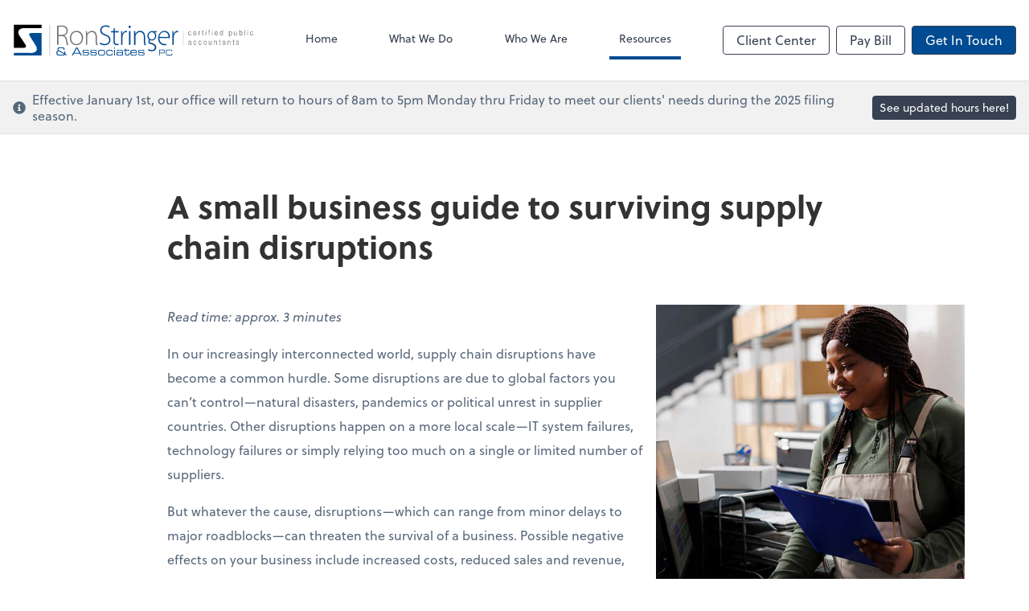

--- FILE ---
content_type: text/html; charset=UTF-8
request_url: https://www.ronstringercpa.com/resources/quick-reads/a-small-business-guide-to-surviving-supply-chain-disruptions
body_size: 15552
content:
<!DOCTYPE html>
<html lang="en">

<head>
  <meta charset="utf-8">
  <meta name="viewport" content="width=device-width, initial-scale=1, shrink-to-fit=no">
  <meta http-equiv="x-ua-compatible" content="ie=edge">
  <meta http-equiv="Content-Security-Policy" script-src='unsafe-inline'>


      <title>A small business guide to surviving supply chain disruptions | Ron Stringer &amp; Associates PC</title>
<meta name="description" content="With the right strategies, your small business can survive a supply chain disruption and emerge stronger than ever. Here are 10 tips to help.">
<link rel="canonical" href="https://www.ronstringercpa.com/resources/quick-reads/a-small-business-guide-to-surviving-supply-chain-disruptions" />

        <meta property="og:siteName" content="Ron Stringer &amp; Associates PC" />
    <meta property="og:url" content="https://www.ronstringercpa.com/resources/quick-reads/a-small-business-guide-to-surviving-supply-chain-disruptions"/>
    <meta property="og:type" content="website" />
    <meta property="og:title" content="A small business guide to surviving supply chain disruptions"/>
    <meta property="og:description" content="With the right strategies, your small business can survive a supply chain disruption and emerge stronger than ever. Here are 10 tips to help." />
            <meta property="og:image" content="https://res.cloudinary.com/rootworks/image/upload/c_fill,f_auto,g_face:auto,h_630,w_1200/v1/web_assets/qr-image-teaser-10-tips-for-small-businesses-to-survive-supply-chain-disruptions-jan-feb-24_rnzhsf" />
        <meta property="og:image:width" content="1200" />
    <meta property="og:image:height" content="630" />


        <meta name="twitter:card" content="summary_large_image" />
    <meta name="twitter:url" content="https://www.ronstringercpa.com/resources/quick-reads/a-small-business-guide-to-surviving-supply-chain-disruptions" />
    <meta name="twitter:title" content="A small business guide to surviving supply chain disruptions" />
    <meta name="twitter:description" content="With the right strategies, your small business can survive a supply chain disruption and emerge stronger than ever. Here are 10 tips to help." />
            <meta name="twitter:image" content="https://res.cloudinary.com/rootworks/image/upload/c_fill,f_auto,g_face:auto,h_630,w_1200/v1/web_assets/qr-image-teaser-10-tips-for-small-businesses-to-survive-supply-chain-disruptions-jan-feb-24_rnzhsf" />
    
    <meta name="csrf-token" content="">

    <link rel="icon"
    href="https://res.cloudinary.com/rootworks/image/upload/c_fill,h_64,w_64/v1/firms/firm-96962486/ron-stringer-favicon_e6eryj.ico">
  
  
  
        <link rel="stylesheet" href="https://use.typekit.net/ybq4hkh.css">
      <link rel="stylesheet" href="/css/rw-2020.css?id=479b81aab7c585069c81814ae2fd55e6">
  
  <style>
        /* .text-primary, .nav-main .level-1.active { color: #004b91; } */
        .text-primary { color: #004b91; }
        .nav-anchor-1.active, .nav-anchor-1.active-tree,
        .nav-anchor-1:hover, .nav-anchor-1:active, .border-primary { border-color: #004b91; }
        .border-t-primary { border-top-color: #004b91; }
        .bg-primary.bg-offset { background-color: transparent; }
        .cards .teaser .inner.border-primary::before { border-top-color: #004b91 !important; }
        .bg-primary, .bg-primary.bg-offset::before, .img-box::before { background-color: #004b91; }

        .btn-primary {background-color: #004b91;}
        .text-primary {color: #004b91 !important;}
    </style>

    <style>
        .text-accent, .checkmarks li::before, .dashes li::before { color: #000000 !important; }
        .bg-accent, .bg-secondary { background-color: #000000; }
        .cards .teaser .inner::before { border-top-color: #000000 !important; }
        .prospect-form { border-bottom-color: #000000; }
        .bg-accent { background-color: #000000; }

        .btn-secondary { background-color: #000000 !important; }
        .btn-secondary.btn-hollow { color: #000000; border-color: #000000; }
        .text-secondary {color: #000000 !important;}
        .hero-container .btn-secondary {border-color: #000000}
    </style>





 
    <!-- Font Overrides -->
    <style>
        
                body {
                    font-family: ;
                    font-size: ;
                    font-weight: ;
                }
                #header {
                    font-style: normal;
                    font-weight: 400;
                    font-family: soleil, sans-serif;
                    font-size: 14px; // Came from the rw-2020.css
                }    
            h1, .h1 {font-family: soleil, sans-serif;}h2, .h2 {font-family: soleil, sans-serif;}h3, .h3 {font-family: soleil, sans-serif;}h4, .h4 {font-family: soleil, sans-serif;}h5, .h5 {font-family: soleil, sans-serif;}h6, .h6 {font-family: soleil, sans-serif;}
                h2.section-pre-title {
                    font-family: ;
                    font-size: ;
                    font-weight: ;
                }.title-white .text-primary { color: rgb(255 255 255 / var(--tw-text-opacity)) !important }
    </style>
  <!-- Google Site Tag -->
        <script async src="https://www.googletagmanager.com/gtag/js?id=G-SJFBVFP8VD"></script>
        <script>
            window.dataLayer = window.dataLayer || [];
            function gtag(){dataLayer.push(arguments);}
            gtag('js', new Date());

            gtag('config', 'G-SJFBVFP8VD');
        </script>
        <!-- End Google Analytics -->
      
    </head>

  
  <body class="has-announcement ">

  <header id="header" x-data="{ showMobileNav: false, showApps: false }">
        <div class="border-b-2 bg-white z-20 relative">
        <div class="flex justify-between items-center max-width mx-auto relative">
                            <h1 class="site-name my-0 py-4">
                    <a href="/" aria-label="Return to Ron Stringer &amp; Associates PC home page">
                        <div id="header-svg"><?xml version="1.0" encoding="utf-8"?>
<!-- Generator: Adobe Illustrator 27.7.0, SVG Export Plug-In . SVG Version: 6.00 Build 0)  -->
<svg version="1.1" id="Layer_1" xmlns="http://www.w3.org/2000/svg" xmlns:xlink="http://www.w3.org/1999/xlink" x="0px" y="0px"
	 viewBox="0 0 640 144" style="enable-background:new 0 0 640 144;" xml:space="preserve">
<style type="text/css">
	.st0{fill:#004B91;}
	.st1{fill:none;stroke:#717073;stroke-width:0.5;}
	.st2{fill:#717073;}
	.st3{fill:#004B91;stroke:#004B91;stroke-width:0.25;}
	.st4{fill:none;stroke:#000000;stroke-width:0.5;}
</style>
<path class="st0" d="M44.8,60.9l17.6,28c6.8,18.7-16.9,16.7-16.9,16.7H2.6v6.6h73.5V53l-26.9,0C39.4,53.7,44.8,60.9,44.8,60.9z"/>
<path d="M2.6,31.4v60.9c0,0,11.8,0,24.3,0c12.5,0,6.6-8.6,6.6-8.6L16.4,58.5C8.2,39.2,30.7,40.2,30.7,40.2h45.4v-8.8H2.6z"/>
<g>
	<path class="st0" d="M120.2,99.5c-0.7-0.5-1.2-1-1.5-1.5c-0.2-0.5-0.4-1.3-0.4-2.2v-0.5c0-2.9,1.5-4.4,4.4-4.4h9.4
		c3.3,0,5,1.6,5,4.7v1.7h-2.5v-1.4c0-1.8-0.9-2.7-2.6-2.7h-8.6c-1,0-1.6,0.2-2,0.5c-0.4,0.3-0.6,0.9-0.6,1.9V96c0,0.6,0.1,1,0.2,1.3
		c0.2,0.3,0.4,0.5,0.8,0.7l14.8,8.5v-4.8h2.5v4.4c0,0.4,0,1-0.1,1.6l3.9,2.3l-1,2.1l-3.6-2c-0.6,1.5-2.7,2.3-6.2,2.3h-9.7
		c-2.6,0-4.4-0.5-5.4-1.6c-1-1.1-1.5-2.8-1.5-5.3c0-2.3,0.4-3.8,1.1-4.6c0.7-0.8,2-1.2,3.8-1.2L120.2,99.5z M122.4,101.1h-0.8
		c-1,0-1.8,0.3-2.4,1c-0.6,0.7-0.9,1.6-0.9,2.8v1.3c0,1.5,0.3,2.5,1,3.1c0.7,0.6,1.9,0.9,3.7,0.9h8.8c2.5,0,3.9-0.4,4.2-1.2
		L122.4,101.1z"/>
	<path class="st0" d="M156.4,112.2L168,91.1h3.3l11.6,21.1h-3l-2.5-4.5h-15.5l-2.5,4.5H156.4z M163.1,105.4h13l-6.5-12L163.1,105.4z
		"/>
	<path class="st0" d="M187.1,107v0.8c0,0.9,0.2,1.6,0.7,2c0.5,0.4,1.2,0.6,2.3,0.6h5.5c1.7,0,2.8-0.1,3.4-0.4c0.6-0.3,0.8-1,0.8-2
		c0-0.9-0.2-1.5-0.7-1.8c-0.5-0.3-1.3-0.4-2.5-0.4h-7.1c-1.6,0-2.7-0.3-3.4-1c-0.7-0.6-1-1.6-1-2.9V101c0-1.3,0.5-2.3,1.5-2.9
		c1-0.6,2.7-0.9,5.3-0.9h4c2.2,0,3.7,0.3,4.5,0.9c0.8,0.6,1.2,1.5,1.2,2.8v0.8h-2.2c0-0.9-0.2-1.6-0.6-2c-0.4-0.4-1.2-0.6-2.4-0.6
		h-5.2c-1.5,0-2.5,0.1-3,0.4c-0.5,0.3-0.7,0.8-0.7,1.6v0.6c0,0.7,0.2,1.1,0.6,1.4c0.4,0.3,1.2,0.4,2.3,0.4h6.6c1.9,0,3.3,0.3,4,1
		c0.8,0.7,1.2,1.8,1.2,3.4c0,1.6-0.5,2.7-1.4,3.3c-0.9,0.7-2.5,1-4.7,1h-5.5c-2.1,0-3.5-0.4-4.3-1.1c-0.8-0.7-1.2-1.9-1.2-3.5V107
		H187.1z"/>
	<path class="st0" d="M207.7,107v0.8c0,0.9,0.2,1.6,0.7,2c0.5,0.4,1.2,0.6,2.3,0.6h5.5c1.7,0,2.8-0.1,3.4-0.4c0.6-0.3,0.8-1,0.8-2
		c0-0.9-0.2-1.5-0.7-1.8c-0.5-0.3-1.3-0.4-2.5-0.4h-7.1c-1.6,0-2.7-0.3-3.4-1c-0.7-0.6-1-1.6-1-2.9V101c0-1.3,0.5-2.3,1.5-2.9
		c1-0.6,2.7-0.9,5.3-0.9h4c2.2,0,3.7,0.3,4.5,0.9c0.8,0.6,1.2,1.5,1.2,2.8v0.8h-2.2c0-0.9-0.2-1.6-0.6-2c-0.4-0.4-1.2-0.6-2.4-0.6
		h-5.2c-1.5,0-2.5,0.1-3,0.4c-0.5,0.3-0.7,0.8-0.7,1.6v0.6c0,0.7,0.2,1.1,0.6,1.4c0.4,0.3,1.2,0.4,2.3,0.4h6.6c1.9,0,3.3,0.3,4,1
		c0.8,0.7,1.2,1.8,1.2,3.4c0,1.6-0.5,2.7-1.4,3.3c-0.9,0.7-2.5,1-4.7,1H211c-2.1,0-3.5-0.4-4.3-1.1c-0.8-0.7-1.2-1.9-1.2-3.5V107
		H207.7z"/>
	<path class="st0" d="M226.1,106.4v-3.1c0-2.2,0.6-3.8,1.8-4.7c1.2-0.9,3-1.4,5.6-1.4h3.6c2.6,0,4.5,0.5,5.7,1.4
		c1.2,0.9,1.8,2.5,1.8,4.6v3.2c0,2.2-0.6,3.8-1.9,4.7c-1.3,0.9-3.1,1.4-5.6,1.4h-3.5c-2.5,0-4.4-0.5-5.7-1.4
		C226.8,110.1,226.1,108.6,226.1,106.4z M228.5,103.5v2.4c0,1.7,0.3,2.8,1,3.5c0.6,0.7,1.8,1,3.3,1h5c1.6,0,2.7-0.3,3.5-0.9
		c0.8-0.6,1.1-1.7,1.1-3.3v-2.7c0-1.5-0.3-2.5-1-3.2c-0.7-0.7-1.8-1-3.5-1h-4.7c-1.7,0-2.9,0.3-3.6,1
		C228.8,100.9,228.5,102,228.5,103.5z"/>
	<path class="st0" d="M262.8,106.8h2.2v0.6c0,1.7-0.4,3-1.3,3.8c-0.9,0.8-2.4,1.3-4.6,1.3h-5.2c-3.9,0-5.9-2-5.9-5.9v-3.2
		c0-2.2,0.5-3.7,1.6-4.7c1.1-1,2.8-1.4,5.2-1.4h4.1c3.9,0,5.9,1.6,5.9,4.9v0.5h-2.2v-0.4c0-1-0.3-1.8-0.9-2.3
		c-0.6-0.5-1.6-0.7-3-0.7h-4.5c-1.5,0-2.5,0.3-3.1,1c-0.6,0.7-0.9,1.8-0.9,3.2v2.8c0,1.5,0.4,2.6,1.2,3.2c0.8,0.6,2,0.9,3.6,0.9h3.7
		c2.7,0,4.1-1.1,4.1-3.2V106.8z"/>
	<path class="st0" d="M268.7,91.3h2.3v2.7h-2.3V91.3z M268.7,97.5h2.3v14.8h-2.3V97.5z"/>
	<path class="st0" d="M289.9,105.3v-3.1c0-1.2-0.3-1.9-1-2.4c-0.6-0.4-1.9-0.6-3.8-0.6h-3.8c-1.4,0-2.4,0.2-2.8,0.5
		c-0.4,0.3-0.7,0.9-0.7,1.7v0.4h-2.3V101c0-1.3,0.4-2.2,1.2-2.8c0.8-0.6,2.3-1,4.4-1h3.9c2.7,0,4.5,0.4,5.5,1.2
		c1,0.8,1.6,2.2,1.6,4.2v9.6h-2.3v-1.6c-0.4,0.8-0.9,1.3-1.6,1.5c-0.6,0.2-1.6,0.3-3,0.3h-6.1c-1.5,0-2.6-0.4-3.3-1.1
		c-0.7-0.7-1-1.8-1-3.3v-0.9c0-1.4,0.4-2.4,1.2-3c0.8-0.6,2.5-0.9,5-0.9h4.1C287.9,103.3,289.5,104,289.9,105.3z M277.3,107.6v0.5
		c0,0.8,0.3,1.4,0.8,1.8c0.5,0.3,1.4,0.5,2.5,0.5h3.9c2.1,0,3.5-0.2,4.3-0.5c0.8-0.3,1.1-0.9,1.1-1.7v-0.6c0-0.9-0.3-1.5-1-1.8
		c-0.7-0.3-2-0.5-3.8-0.5h-3.8c-1.6,0-2.6,0.2-3.2,0.5C277.6,106.1,277.3,106.7,277.3,107.6z"/>
	<path class="st0" d="M294.6,97.5h3v-3.4h2.3v3.4h9.2v2h-9.2v7.3c0,1.4,0.3,2.4,0.8,2.9c0.6,0.5,1.4,0.7,2.6,0.7h0.8
		c1.2,0,2.1-0.2,2.7-0.5c0.6-0.4,0.9-1.5,0.9-3.3v-1.1h1.9v2c0,2-0.4,3.3-1.3,4c-0.9,0.7-2.2,1-4,1h-1.2c-1.9,0-3.3-0.4-4.2-1.2
		c-0.9-0.8-1.3-2-1.3-3.6v-8.1h-3V97.5z"/>
	<path class="st0" d="M313.9,105.3v1c0,1.5,0.4,2.6,1.2,3.2c0.8,0.6,2.2,0.9,4.3,0.9h3.8c1.4,0,2.3-0.2,2.8-0.6
		c0.5-0.4,0.8-1.1,0.9-2.1h2.3v0.3c0,3-2.3,4.4-6.8,4.4h-4.4c-2.3,0-3.9-0.5-5-1.4c-1-0.9-1.5-2.5-1.5-4.6v-3.1c0-2,0.5-3.5,1.5-4.6
		c1-1,2.6-1.5,4.8-1.5h4.4c2.4,0,4.2,0.5,5.3,1.5c1.1,1,1.7,2.6,1.7,4.9v1.6H313.9z M313.9,103.3h13v-0.9c0-2.1-1.5-3.1-4.5-3.1
		h-0.3h-3.8c-2,0-3.2,0.4-3.7,1.2C314.2,101.2,313.9,102.2,313.9,103.3z"/>
	<path class="st0" d="M334.5,107v0.8c0,0.9,0.2,1.6,0.7,2c0.5,0.4,1.2,0.6,2.3,0.6h5.5c1.7,0,2.8-0.1,3.4-0.4c0.6-0.3,0.8-1,0.8-2
		c0-0.9-0.2-1.5-0.7-1.8c-0.5-0.3-1.3-0.4-2.5-0.4h-7.1c-1.6,0-2.7-0.3-3.4-1c-0.7-0.6-1-1.6-1-2.9V101c0-1.3,0.5-2.3,1.5-2.9
		c1-0.6,2.7-0.9,5.3-0.9h4c2.2,0,3.7,0.3,4.5,0.9c0.8,0.6,1.2,1.5,1.2,2.8v0.8h-2.2c0-0.9-0.2-1.6-0.6-2c-0.4-0.4-1.2-0.6-2.4-0.6
		h-5.2c-1.5,0-2.5,0.1-3,0.4c-0.5,0.3-0.7,0.8-0.7,1.6v0.6c0,0.7,0.2,1.1,0.6,1.4c0.4,0.3,1.2,0.4,2.3,0.4h6.6c1.9,0,3.3,0.3,4,1
		c0.8,0.7,1.2,1.8,1.2,3.4c0,1.6-0.5,2.7-1.4,3.3c-0.9,0.7-2.5,1-4.7,1h-5.5c-2.1,0-3.5-0.4-4.3-1.1c-0.8-0.7-1.2-1.9-1.2-3.5V107
		H334.5z"/>
</g>
<g>
	<path class="st0" d="M388.2,97h12c1.3,0,2.2,0.3,2.8,0.9c0.6,0.6,0.9,1.7,0.9,3.3v0.6c0,1.8-0.3,3-1,3.6c-0.6,0.6-1.8,0.9-3.5,0.9
		h-9.4v6.1h-1.9V97z M390.1,98.7v5.9h9.4c1.7,0,2.5-0.7,2.5-2.2V101c0-0.9-0.2-1.5-0.6-1.8c-0.4-0.3-1.1-0.5-2-0.5H390.1z"/>
	<path class="st0" d="M421.5,107.3h1.8v1.1c0,1.5-0.4,2.6-1.1,3.2c-0.7,0.6-1.9,0.9-3.7,0.9h-7.2c-1.8,0-3.2-0.4-3.9-1.3
		c-0.8-0.9-1.2-2.3-1.2-4.3v-4.6c0-2,0.4-3.4,1.2-4.3c0.8-0.9,2.1-1.3,3.9-1.3h7.3c3,0,4.4,1.3,4.4,3.8v1.3h-1.7v-0.7
		c0-1-0.2-1.7-0.7-2.1c-0.5-0.4-1.3-0.6-2.4-0.6h-6.7c-1.2,0-2.1,0.3-2.6,0.8c-0.5,0.5-0.8,1.4-0.8,2.5v5.7c0,1.1,0.2,1.9,0.7,2.5
		c0.5,0.6,1.4,0.8,2.6,0.8h6.7c1.3,0,2.1-0.2,2.6-0.6c0.5-0.4,0.7-1.1,0.7-2V107.3z"/>
</g>
<line class="st1" x1="452.1" y1="47.2" x2="452.1" y2="85.1"/>
<g>
	<g>
		<path class="st2" d="M143.8,85.7c-0.2-0.3-0.4-1-0.6-1.8c-0.2-0.9-0.5-1.9-0.7-3.1c-0.3-1.2-0.5-2.6-0.8-4c-0.3-1.5-0.6-3-0.9-4.6
			c-0.8-3.6-2-6.4-3.7-8.2c-1.7-1.8-4.1-2.8-7.3-2.8h-8.9v23.1h-3.4V34.4c1.6-0.3,3.5-0.6,5.5-0.8c2.1-0.2,4-0.3,5.8-0.3
			c3.3,0,6.1,0.4,8.2,1.1c2.2,0.7,4,1.9,5.4,3.4c1,1,1.8,2.3,2.4,3.9c0.6,1.6,0.9,3.2,0.9,5c0,3.3-0.9,6.1-2.7,8.3
			c-1.8,2.2-4.1,3.8-7,4.7v0.1c1.9,0.7,3.5,1.9,4.7,3.7c1.2,1.8,2.1,4,2.7,6.5c0.9,4,1.6,7.1,2.1,9.2c0.6,2.1,1.1,3.8,1.7,4.9
			L143.8,85.7z M141.4,42.1c-0.7-1.4-1.7-2.5-2.9-3.4c-1.2-0.9-2.7-1.5-4.4-1.9c-1.7-0.4-3.4-0.6-5.3-0.6c-1.9,0-3.6,0.1-4.9,0.3
			c-1.3,0.2-2.3,0.4-3,0.6v20.9h9c3.9,0,6.9-1,9.2-3c2.2-2,3.4-4.6,3.4-7.9C142.5,45.2,142.1,43.5,141.4,42.1z"/>
		<path class="st2" d="M184.6,74.5c-1.1,2.4-2.5,4.4-4.2,6c-1.7,1.6-3.6,2.7-5.7,3.5c-2.1,0.7-4.2,1.1-6.2,1.1
			c-2.5,0-4.8-0.5-6.9-1.4c-2.1-0.9-3.9-2.2-5.4-3.9c-1.5-1.6-2.7-3.6-3.6-5.9c-0.9-2.3-1.3-4.7-1.3-7.4c0-3,0.5-5.7,1.5-8
			c1-2.4,2.3-4.4,3.9-6.1c1.6-1.7,3.5-2.9,5.6-3.8c2.1-0.9,4.3-1.3,6.6-1.3c2.7,0,5.1,0.5,7.2,1.4c2.1,0.9,4,2.3,5.5,3.9
			c1.5,1.7,2.7,3.6,3.5,5.9c0.8,2.2,1.2,4.6,1.2,7.2C186.3,69.2,185.7,72.1,184.6,74.5z M182,60.7c-0.5-1.8-1.4-3.5-2.5-5
			c-1.2-1.5-2.6-2.8-4.4-3.8c-1.8-1-3.9-1.5-6.3-1.5c-2.4,0-4.4,0.4-6.2,1.3c-1.8,0.9-3.3,2.1-4.4,3.6c-1.2,1.5-2.1,3.2-2.7,5.1
			c-0.6,1.9-0.9,3.9-0.9,6c0,2.5,0.4,4.7,1.2,6.7c0.8,1.9,1.8,3.6,3.1,4.9c1.3,1.3,2.7,2.4,4.4,3.1c1.7,0.7,3.4,1,5.2,1
			c1.8,0,3.6-0.3,5.4-1c1.7-0.7,3.3-1.7,4.6-3.1c1.3-1.4,2.4-3.1,3.2-5s1.2-4.3,1.2-6.9C182.8,64.3,182.5,62.5,182,60.7z"/>
		<path class="st2" d="M221.8,85.7c0-0.1-0.2-0.5-0.5-1.2c-0.3-0.7-0.6-1.7-1-3.1c-0.4-1.4-0.6-3-0.6-4.6v-13c0-1.7-0.2-3.4-0.6-5
			c-0.4-1.6-1-3-1.8-4.2c-0.8-1.2-1.9-2.2-3.3-2.9c-1.3-0.7-3-1.1-4.8-1.1c-1.3,0-2.6,0.2-3.8,0.7c-1.2,0.4-2.3,1.1-3.3,1.9
			c-1,0.8-1.8,1.7-2.6,2.7c-0.7,1-1.3,2.1-1.7,3.3c-0.1,0.4-0.3,0.9-0.4,1.5c-0.1,0.6-0.2,1.2-0.2,1.7v21.9H194V56.9
			c0-1.4,0-2.9-0.1-4.3c0-1.4-0.1-2.9-0.2-4.3h3.2l0.3,7.2h0.1c0.5-1.1,1.2-2.1,2-3.1c0.8-1,1.8-1.8,2.9-2.6
			c1.1-0.7,2.3-1.3,3.6-1.8c1.3-0.4,2.8-0.6,4.3-0.6c0.5,0,1.2,0.1,2,0.2c0.8,0.1,1.7,0.4,2.7,0.7c1,0.4,1.9,0.9,2.9,1.6
			c1,0.7,1.8,1.7,2.6,2.9c0.8,1.2,1.4,2.7,1.9,4.5c0.5,1.8,0.8,3.9,0.8,6.4v13c0,0.9,0.2,2,0.6,3.2c0.4,1.2,0.7,2.2,1,2.9
			c0.3,0.7,0.5,1.2,0.5,1.3L221.8,85.7z"/>
		<path class="st3" d="M257.9,76.2c-0.6,1.7-1.5,3.2-2.8,4.5c-1.3,1.3-2.9,2.4-4.9,3.2c-2,0.8-4.4,1.2-7.2,1.2
			c-1.1,0-2.3-0.1-3.4-0.3c-1.2-0.2-2.3-0.4-3.4-0.7s-2.1-0.7-3.1-1.2c-1-0.5-1.8-1-2.5-1.5l1.3-3.1c1.5,1.1,3.3,2.1,5.2,2.7
			c2,0.7,4.1,1,6.3,1c3.8,0,6.7-1,8.9-2.9c2.1-1.9,3.2-4.5,3.2-7.6c0-1.4-0.2-2.7-0.6-3.9c-0.4-1.1-1-2.2-1.8-3.1
			c-0.8-0.9-1.9-1.8-3.3-2.5c-1.3-0.7-3-1.5-4.9-2.2c-4.7-1.6-8-3.5-10-5.7c-2-2.2-3-4.9-3-8.2c0-1.8,0.3-3.6,1-5.1
			c0.7-1.6,1.7-2.9,3-4.1c1.3-1.2,2.8-2.1,4.6-2.7c1.8-0.6,3.7-1,5.9-1c2.5,0,4.6,0.3,6.4,0.8c1.8,0.5,3.1,1.1,4,1.8l-1.3,3.1
			c-0.6-0.5-1.8-1.1-3.4-1.7c-1.6-0.6-3.5-0.9-5.8-0.9c-2.1,0-3.8,0.3-5.2,0.9c-1.4,0.6-2.5,1.4-3.4,2.3c-0.9,0.9-1.5,2-1.8,3.1
			c-0.4,1.1-0.6,2.1-0.6,3.1c0,2.7,0.8,4.9,2.4,6.6c1.6,1.7,4.3,3.2,8.1,4.5c2.1,0.7,4,1.6,5.6,2.4c1.6,0.9,3,1.9,4.1,3
			c1.1,1.1,1.9,2.5,2.5,4c0.6,1.5,0.8,3.3,0.8,5.3C258.8,72.8,258.5,74.5,257.9,76.2z"/>
		<path class="st3" d="M280.3,51.2h-9.8v23c0,2.2,0.4,4,1.1,5.5c0.8,1.5,2.2,2.2,4.2,2.2c1,0,1.9-0.1,2.6-0.2
			c0.7-0.1,1.3-0.3,1.8-0.5l0.4,2.8c-0.6,0.3-1.3,0.5-2.2,0.7s-1.8,0.3-2.9,0.3c-2.7,0-4.8-0.9-6.2-2.7c-0.8-1-1.4-2.3-1.7-3.8
			c-0.3-1.5-0.5-3.2-0.5-4.9V51.2h-2.5h-4.3l0.7-2.9h6.1v-6.8l3.4-1.1v7.9h10.5L280.3,51.2z"/>
		<path class="st3" d="M301.5,50.8c-0.3,0-0.6,0-1,0c-2.4,0-4.3,0.9-6,2.8c-1.6,1.9-2.7,4.4-3.3,7.6c-0.2,1.1-0.3,2.3-0.3,3.5v19.4
			h-3.4V59.9c0-1.9,0-3.9-0.1-5.8c0-1.9-0.1-3.9-0.2-5.8h3.1l0.1,7.8h0.2c0.8-2.5,2.1-4.6,3.8-6.2c1.7-1.6,3.8-2.4,6.3-2.4
			c0.6,0,1.1,0.1,1.6,0.2V51C302.1,50.9,301.8,50.8,301.5,50.8z"/>
		<path class="st3" d="M312.1,39.1c-0.5,0.6-1.2,1-2.1,1c-0.8,0-1.5-0.3-2-1s-0.8-1.4-0.8-2.2c0-0.8,0.3-1.6,0.8-2.2
			c0.6-0.6,1.2-1,2-1c0.8,0,1.4,0.3,2,1c0.5,0.6,0.8,1.4,0.8,2.2C312.9,37.7,312.7,38.5,312.1,39.1z M308.4,84.2V48.3h3.4v35.9
			H308.4z"/>
		<path class="st3" d="M349.8,85.7c0-0.1-0.2-0.5-0.5-1.2c-0.3-0.7-0.6-1.7-1-3.1c-0.4-1.4-0.6-3-0.6-4.6v-13c0-1.7-0.2-3.4-0.6-5
			c-0.4-1.6-1-3-1.8-4.2c-0.8-1.2-1.9-2.2-3.3-2.9c-1.3-0.7-3-1.1-4.8-1.1c-1.3,0-2.6,0.2-3.8,0.7c-1.2,0.4-2.3,1.1-3.3,1.9
			c-1,0.8-1.8,1.7-2.6,2.7c-0.7,1-1.3,2.1-1.7,3.3c-0.1,0.4-0.3,0.9-0.4,1.5c-0.1,0.6-0.2,1.2-0.2,1.7v21.9h-3.4V56.9
			c0-1.4,0-2.9-0.1-4.3c0-1.4-0.1-2.9-0.2-4.3h3.2l0.3,7.2h0.1c0.5-1.1,1.2-2.1,2-3.1c0.8-1,1.8-1.8,2.9-2.6
			c1.1-0.7,2.3-1.3,3.6-1.8c1.3-0.4,2.8-0.6,4.3-0.6c0.5,0,1.2,0.1,2,0.2c0.8,0.1,1.7,0.4,2.7,0.7c1,0.4,1.9,0.9,2.9,1.6
			c1,0.7,1.8,1.7,2.6,2.9c0.8,1.2,1.4,2.7,1.9,4.5c0.5,1.8,0.8,3.9,0.8,6.4v13c0,0.9,0.2,2,0.6,3.2c0.4,1.2,0.7,2.2,1,2.9
			c0.3,0.7,0.5,1.2,0.5,1.3L349.8,85.7z"/>
		<path class="st3" d="M376,50.5c1.4,1.1,2.5,2.6,3.3,4.3c0.8,1.7,1.2,3.6,1.1,5.5c0,2.2-0.4,4.1-1.1,5.6c-0.7,1.6-1.7,2.9-2.8,3.9
			c-1.1,1-2.4,1.8-3.7,2.2c-1.4,0.5-2.7,0.7-4,0.7c-2.1,0-3.9-0.4-5.5-1.3c0,0.2,0,0.7,0,1.3c-0.1,0.6-0.1,1.1-0.2,1.6
			C363,74.7,363,75,363,75c0,1,0.2,1.7,0.6,2.2c0.4,0.5,1,0.9,1.7,1.2c0.7,0.3,1.6,0.5,2.6,0.7c1,0.2,2.1,0.6,3.4,1
			c3,1.1,5.3,2.5,6.8,4.1c1.5,1.6,2.2,3.7,2.2,6.4c0,1.4-0.3,2.8-0.8,4.1c-0.5,1.3-1.3,2.4-2.4,3.3c-1,0.9-2.3,1.6-3.8,2.2
			c-1.5,0.5-3.2,0.8-5.1,0.8c-1.8,0-3.4-0.2-5-0.7c-1.6-0.5-3-1.1-4.3-1.9l1.2-3.1c1,0.7,2.2,1.3,3.7,1.9c1.4,0.5,3,0.8,4.6,0.8
			c2.9,0,5-0.7,6.4-2.1c1.3-1.4,2-3,2-4.9c0-2.1-0.6-3.7-1.9-4.9c-1.3-1.2-3.3-2.2-5.9-3.1c-1.5-0.5-2.8-0.9-3.8-1.1
			c-1-0.2-1.9-0.5-2.6-0.8c-0.7-0.3-1.3-0.7-1.7-1.3c-0.4-0.6-0.8-1.5-1-2.8c-0.1-0.3-0.1-0.9,0-1.6c0.1-0.7,0.2-1.5,0.3-2.2
			c0.1-0.7,0.2-1.4,0.4-2.1c0.1-0.6,0.2-1,0.3-1.2c-1.2-1.1-2.1-2.5-2.7-4c-0.6-1.5-1-3.2-1-5c0-1.9,0.3-3.7,1-5.3
			c0.7-1.6,1.5-2.9,2.6-4c1.1-1.1,2.3-1.9,3.7-2.5c1.4-0.6,2.8-0.9,4.2-0.9h0.1l12.5-0.1v3.2L376,50.5z M377,57.2
			c-0.3-1.1-0.8-2.2-1.6-3.1c-0.7-0.9-1.6-1.7-2.7-2.4c-1.1-0.6-2.4-0.9-3.9-0.9c-1.5,0-2.7,0.3-3.8,0.9c-1.1,0.6-2,1.3-2.7,2.2
			c-0.7,0.9-1.3,2-1.6,3.1c-0.3,1.2-0.5,2.4-0.5,3.6c0,1.6,0.3,3,0.8,4.2c0.5,1.2,1.2,2.2,2,3c0.8,0.8,1.8,1.4,2.8,1.8
			c1,0.4,2,0.6,3,0.6c1.1,0,2.2-0.2,3.2-0.6c1-0.4,2-1,2.8-1.8c0.8-0.8,1.5-1.8,1.9-3c0.5-1.2,0.7-2.6,0.7-4.3
			C377.5,59.4,377.4,58.3,377,57.2z"/>
		<path class="st3" d="M416.5,65.3c0,0.3,0,0.6-0.1,0.9h-27.6c0,2.6,0.4,4.9,1.1,6.9c0.7,1.9,1.7,3.6,3,4.9c1.3,1.3,2.8,2.3,4.5,3
			c1.7,0.6,3.6,1,5.5,1c1.5,0,2.8-0.1,3.9-0.2l0.3,3.1c-0.6,0.1-1.3,0.2-2.1,0.2c-0.8,0-1.6,0.1-2.4,0.1c-2.6,0-4.9-0.4-7-1.3
			c-2.1-0.9-3.9-2.1-5.4-3.7c-1.5-1.6-2.6-3.5-3.4-5.7c-0.8-2.2-1.2-4.6-1.2-7.2c0-3,0.4-5.8,1.3-8.2c0.9-2.4,2-4.5,3.5-6.2
			c1.5-1.7,3.2-3,5.3-3.9c2-0.9,4.2-1.4,6.6-1.4c3.1,0,5.6,0.6,7.5,1.9c1.9,1.3,3.4,2.8,4.4,4.6c1,1.8,1.7,3.6,2.1,5.5
			c0.3,1.9,0.5,3.4,0.5,4.6C416.5,64.5,416.5,65,416.5,65.3z M412.6,59.7c-0.2-1.4-0.7-2.9-1.6-4.3c-0.8-1.4-2-2.6-3.5-3.6
			c-1.5-1-3.5-1.5-6-1.5c-2.1,0-3.9,0.4-5.5,1.3c-1.5,0.8-2.8,1.9-3.8,3.2c-1,1.3-1.8,2.7-2.3,4.2c-0.6,1.5-0.9,3-1.1,4.3h24
			C413,62.4,412.8,61.2,412.6,59.7z"/>
		<path class="st3" d="M437.5,50.8c-0.3,0-0.6,0-1,0c-2.4,0-4.3,0.9-6,2.8c-1.6,1.9-2.7,4.4-3.3,7.6c-0.2,1.1-0.3,2.3-0.3,3.5v19.4
			h-3.4V59.9c0-1.9,0-3.9-0.1-5.8c0-1.9-0.1-3.9-0.2-5.8h3.1l0.1,7.8h0.2c0.8-2.5,2.1-4.6,3.8-6.2c1.7-1.6,3.8-2.4,6.3-2.4
			c0.6,0,1.1,0.1,1.6,0.2V51C438.2,50.9,437.8,50.8,437.5,50.8z"/>
	</g>
</g>
<line class="st4" x1="97.8" y1="31.4" x2="97.8" y2="112.2"/>
<g>
	<path class="st2" d="M473.4,55.5c-0.1,0.5-0.3,1-0.5,1.5c-0.2,0.5-0.5,0.9-0.8,1.2c-0.3,0.4-0.7,0.6-1.1,0.8
		c-0.4,0.2-0.9,0.3-1.5,0.3c-0.7,0-1.3-0.2-1.8-0.5c-0.5-0.3-0.9-0.7-1.3-1.2c-0.3-0.5-0.6-1.1-0.8-1.7c-0.2-0.7-0.2-1.3-0.2-2.1
		c0-0.7,0.1-1.4,0.2-2.1c0.2-0.7,0.4-1.3,0.8-1.8c0.3-0.5,0.8-0.9,1.3-1.2c0.5-0.3,1.1-0.5,1.8-0.5c0.5,0,1,0.1,1.4,0.3
		c0.4,0.2,0.8,0.5,1.1,0.8c0.3,0.3,0.6,0.7,0.8,1.2c0.2,0.4,0.4,0.9,0.5,1.4H472c-0.2-0.7-0.5-1.3-0.9-1.8c-0.4-0.5-0.9-0.7-1.5-0.7
		c-0.4,0-0.8,0.1-1.1,0.4c-0.3,0.2-0.6,0.5-0.8,0.9c-0.2,0.4-0.4,0.8-0.5,1.4c-0.1,0.5-0.2,1.1-0.2,1.6c0,0.6,0.1,1.1,0.2,1.6
		c0.1,0.5,0.3,0.9,0.5,1.3c0.2,0.4,0.5,0.7,0.8,0.9c0.3,0.2,0.7,0.3,1.1,0.3c0.6,0,1.2-0.2,1.6-0.7c0.4-0.5,0.7-1.1,0.9-1.8H473.4z"
		/>
	<path class="st2" d="M487.1,55.9c-0.1,0.5-0.3,1-0.6,1.4c-0.2,0.4-0.5,0.8-0.9,1.1c-0.3,0.3-0.7,0.6-1.2,0.7
		c-0.4,0.2-0.9,0.3-1.4,0.3c-0.7,0-1.3-0.2-1.8-0.5c-0.5-0.3-1-0.7-1.3-1.2c-0.4-0.5-0.6-1.1-0.8-1.7c-0.2-0.7-0.3-1.3-0.3-2.1
		c0-0.7,0.1-1.4,0.3-2.1c0.2-0.7,0.5-1.3,0.8-1.8c0.4-0.5,0.8-0.9,1.3-1.2c0.5-0.3,1.1-0.5,1.8-0.5c0.7,0,1.3,0.2,1.8,0.5
		c0.5,0.3,1,0.7,1.3,1.2c0.4,0.5,0.6,1.1,0.8,1.8c0.2,0.7,0.3,1.4,0.3,2.1v0.3h-7.1c0,0.5,0.1,1,0.3,1.5c0.1,0.5,0.3,0.9,0.6,1.2
		c0.2,0.3,0.5,0.6,0.9,0.8c0.3,0.2,0.7,0.3,1.1,0.3c0.6,0,1.1-0.2,1.6-0.6c0.4-0.4,0.8-0.9,1-1.6H487.1z M485.8,52.9
		c-0.1-0.5-0.2-0.9-0.4-1.3c-0.2-0.4-0.4-0.7-0.6-1c-0.2-0.3-0.5-0.5-0.8-0.7c-0.3-0.2-0.6-0.3-1-0.3c-0.4,0-0.7,0.1-1,0.3
		c-0.3,0.2-0.6,0.4-0.8,0.7c-0.2,0.3-0.4,0.6-0.6,1c-0.2,0.4-0.3,0.8-0.3,1.3H485.8z"/>
	<path class="st2" d="M492.9,48.6h1.4v1.3h0c0.3-0.5,0.6-0.9,0.9-1.1c0.4-0.3,0.8-0.4,1.4-0.4c0.3,0,0.5,0.1,0.7,0.2v1.5
		c-0.2-0.1-0.3-0.1-0.4-0.1c-0.1,0-0.2,0-0.3,0c-0.3,0-0.7,0.1-1,0.2c-0.3,0.1-0.5,0.3-0.7,0.5c-0.2,0.2-0.4,0.5-0.5,0.8
		c-0.1,0.3-0.2,0.6-0.2,0.9v6.8h-1.4V48.6z"/>
	<path class="st2" d="M504.5,45.6v2.9h1.6v1.3h-1.6v7c0,0.4,0.1,0.8,0.4,0.9c0.3,0.2,0.5,0.3,0.9,0.3c0.1,0,0.1,0,0.2,0
		c0.1,0,0.2,0,0.3-0.1v1.2c-0.2,0-0.4,0.1-0.6,0.1c-0.2,0-0.4,0.1-0.7,0.1c-0.3,0-0.5,0-0.7-0.1c-0.2-0.1-0.4-0.2-0.6-0.3
		c-0.2-0.2-0.3-0.4-0.4-0.6c-0.1-0.3-0.2-0.6-0.2-0.9v-7.5h-1.4v-1.3h1.4v-2.9H504.5z"/>
	<path class="st2" d="M513,45v1.8h-1.4V45H513z M513,48.6v10.6h-1.4V48.6H513z"/>
	<path class="st2" d="M519.8,48.6v-2.3c0-0.6,0.1-1.1,0.4-1.5c0.3-0.4,0.8-0.6,1.4-0.6c0.2,0,0.4,0.1,0.7,0.2
		c0.2,0.1,0.4,0.2,0.6,0.3v1.4c-0.1-0.1-0.2-0.2-0.4-0.2c-0.2-0.1-0.3-0.1-0.4-0.1c-0.3,0-0.5,0.1-0.6,0.3c-0.2,0.2-0.2,0.4-0.2,0.7
		v1.8h1.6v1.3h-1.6v9.3h-1.4v-9.3h-1.6v-1.3H519.8z"/>
	<path class="st2" d="M529.8,45v1.8h-1.4V45H529.8z M529.8,48.6v10.6h-1.4V48.6H529.8z"/>
	<path class="st2" d="M543.8,55.9c-0.1,0.5-0.3,1-0.6,1.4c-0.2,0.4-0.5,0.8-0.9,1.1c-0.3,0.3-0.7,0.6-1.2,0.7
		c-0.4,0.2-0.9,0.3-1.4,0.3c-0.7,0-1.3-0.2-1.8-0.5c-0.5-0.3-1-0.7-1.3-1.2c-0.4-0.5-0.6-1.1-0.8-1.7c-0.2-0.7-0.3-1.3-0.3-2.1
		c0-0.7,0.1-1.4,0.3-2.1c0.2-0.7,0.5-1.3,0.8-1.8c0.4-0.5,0.8-0.9,1.3-1.2c0.5-0.3,1.1-0.5,1.8-0.5s1.3,0.2,1.8,0.5
		c0.5,0.3,1,0.7,1.3,1.2c0.4,0.5,0.6,1.1,0.8,1.8c0.2,0.7,0.3,1.4,0.3,2.1v0.3H537c0,0.5,0.1,1,0.3,1.5c0.1,0.5,0.3,0.9,0.6,1.2
		c0.2,0.3,0.5,0.6,0.9,0.8c0.3,0.2,0.7,0.3,1.1,0.3c0.6,0,1.1-0.2,1.6-0.6c0.4-0.4,0.8-0.9,1-1.6H543.8z M542.5,52.9
		c-0.1-0.5-0.2-0.9-0.4-1.3c-0.2-0.4-0.4-0.7-0.6-1c-0.2-0.3-0.5-0.5-0.8-0.7c-0.3-0.2-0.6-0.3-1-0.3s-0.7,0.1-1,0.3
		c-0.3,0.2-0.6,0.4-0.8,0.7c-0.2,0.3-0.4,0.6-0.6,1c-0.2,0.4-0.3,0.8-0.3,1.3H542.5z"/>
	<path class="st2" d="M553.4,59.4c-0.7,0-1.3-0.2-1.8-0.5c-0.5-0.3-0.9-0.7-1.3-1.2c-0.3-0.5-0.6-1.1-0.8-1.7
		c-0.2-0.7-0.2-1.3-0.2-2.1c0-0.7,0.1-1.4,0.2-2.1c0.2-0.7,0.4-1.3,0.8-1.8c0.3-0.5,0.8-0.9,1.3-1.2c0.5-0.3,1.1-0.5,1.8-0.5
		c0.6,0,1.1,0.1,1.6,0.4c0.5,0.3,0.8,0.7,1.1,1.2v-5.4h1.4v14.6h-1.4v-1.3c-0.3,0.4-0.6,0.8-1.1,1.1C554.6,59.3,554,59.4,553.4,59.4
		z M553.4,58.1c0.4,0,0.8-0.1,1.1-0.3c0.3-0.2,0.6-0.5,0.8-0.9c0.2-0.4,0.4-0.8,0.5-1.3c0.1-0.5,0.2-1,0.2-1.6
		c0-0.6-0.1-1.1-0.2-1.6c-0.1-0.5-0.3-1-0.5-1.4c-0.2-0.4-0.5-0.7-0.8-0.9c-0.3-0.2-0.7-0.4-1.1-0.4c-0.4,0-0.8,0.1-1.1,0.4
		c-0.3,0.2-0.6,0.5-0.8,0.9c-0.2,0.4-0.4,0.8-0.5,1.4c-0.1,0.5-0.2,1.1-0.2,1.6c0,0.6,0.1,1.1,0.2,1.6c0.1,0.5,0.3,0.9,0.5,1.3
		c0.2,0.4,0.5,0.7,0.8,0.9C552.6,58,553,58.1,553.4,58.1z"/>
	<path class="st2" d="M577.5,48.4c0.7,0,1.3,0.2,1.8,0.5c0.5,0.3,0.9,0.7,1.3,1.2c0.3,0.5,0.6,1.1,0.8,1.7c0.2,0.7,0.2,1.3,0.2,2.1
		c0,0.7-0.1,1.4-0.2,2.1c-0.2,0.7-0.4,1.3-0.8,1.8c-0.3,0.5-0.8,0.9-1.3,1.2c-0.5,0.3-1.1,0.5-1.8,0.5c-0.6,0-1.1-0.1-1.6-0.4
		c-0.5-0.3-0.8-0.7-1.1-1.2v5.4h-1.4V48.6h1.4v1.3c0.3-0.4,0.6-0.8,1.1-1.1C576.4,48.5,576.9,48.4,577.5,48.4z M577.5,49.7
		c-0.4,0-0.8,0.1-1.1,0.3c-0.3,0.2-0.6,0.5-0.8,0.9c-0.2,0.4-0.4,0.8-0.5,1.3c-0.1,0.5-0.2,1-0.2,1.6c0,0.6,0.1,1.1,0.2,1.6
		c0.1,0.5,0.3,1,0.5,1.4c0.2,0.4,0.5,0.7,0.8,0.9c0.3,0.2,0.7,0.4,1.1,0.4c0.4,0,0.8-0.1,1.1-0.4c0.3-0.2,0.6-0.5,0.8-0.9
		c0.2-0.4,0.4-0.8,0.5-1.4c0.1-0.5,0.2-1.1,0.2-1.6c0-0.6-0.1-1.1-0.2-1.6c-0.1-0.5-0.3-0.9-0.5-1.3c-0.2-0.4-0.5-0.7-0.8-0.9
		C578.3,49.8,577.9,49.7,577.5,49.7z"/>
	<path class="st2" d="M588.7,48.6v7.5c0,0.4,0.1,0.7,0.2,0.9c0.1,0.3,0.3,0.5,0.4,0.6c0.2,0.2,0.4,0.3,0.6,0.4
		c0.2,0.1,0.4,0.1,0.7,0.1c0.3,0,0.5,0,0.8-0.1c0.3-0.1,0.6-0.2,0.8-0.4c0.3-0.2,0.5-0.4,0.7-0.6c0.2-0.2,0.4-0.5,0.5-0.7v-7.7h1.4
		v10.6h-1.4v-1.3h-0.1c-0.4,0.5-0.8,0.9-1.4,1.2c-0.5,0.3-1.1,0.4-1.8,0.4c-0.9,0-1.6-0.2-2.1-0.7c-0.5-0.5-0.8-1.2-0.8-2.1v-8.1
		H588.7z"/>
	<path class="st2" d="M605,59.4c-0.6,0-1.1-0.1-1.6-0.4c-0.5-0.3-0.8-0.6-1.1-1.1v1.3H601V44.6h1.4V50c0.3-0.5,0.6-0.9,1.1-1.2
		c0.5-0.3,1-0.4,1.6-0.4c0.7,0,1.3,0.2,1.8,0.5c0.5,0.3,0.9,0.7,1.3,1.2c0.3,0.5,0.6,1.1,0.8,1.8c0.2,0.7,0.2,1.4,0.2,2.1
		c0,0.7-0.1,1.4-0.2,2.1c-0.2,0.7-0.4,1.2-0.8,1.7c-0.3,0.5-0.8,0.9-1.3,1.2C606.3,59.3,605.7,59.4,605,59.4z M605,58.1
		c0.4,0,0.8-0.1,1.1-0.3c0.3-0.2,0.6-0.5,0.8-0.9c0.2-0.4,0.4-0.8,0.5-1.3c0.1-0.5,0.2-1,0.2-1.6c0-0.6-0.1-1.1-0.2-1.6
		c-0.1-0.5-0.3-1-0.5-1.4c-0.2-0.4-0.5-0.7-0.8-0.9c-0.3-0.2-0.7-0.4-1.1-0.4c-0.4,0-0.8,0.1-1.1,0.4c-0.3,0.2-0.6,0.5-0.8,0.9
		c-0.2,0.4-0.4,0.8-0.5,1.4c-0.1,0.5-0.2,1.1-0.2,1.6c0,0.6,0.1,1.1,0.2,1.6c0.1,0.5,0.3,0.9,0.5,1.3c0.2,0.4,0.5,0.7,0.8,0.9
		C604.2,58,604.6,58.1,605,58.1z"/>
	<path class="st2" d="M616.2,45v14.2h-1.4V45H616.2z"/>
	<path class="st2" d="M623.7,45v1.8h-1.4V45H623.7z M623.7,48.6v10.6h-1.4V48.6H623.7z"/>
	<path class="st2" d="M637.4,55.5c-0.1,0.5-0.3,1-0.5,1.5c-0.2,0.5-0.5,0.9-0.8,1.2c-0.3,0.4-0.7,0.6-1.1,0.8
		c-0.4,0.2-0.9,0.3-1.5,0.3c-0.7,0-1.3-0.2-1.8-0.5c-0.5-0.3-0.9-0.7-1.3-1.2c-0.3-0.5-0.6-1.1-0.8-1.7c-0.2-0.7-0.2-1.3-0.2-2.1
		c0-0.7,0.1-1.4,0.2-2.1c0.2-0.7,0.4-1.3,0.8-1.8c0.3-0.5,0.8-0.9,1.3-1.2c0.5-0.3,1.1-0.5,1.8-0.5c0.5,0,1,0.1,1.4,0.3
		c0.4,0.2,0.8,0.5,1.1,0.8c0.3,0.3,0.6,0.7,0.8,1.2c0.2,0.4,0.4,0.9,0.5,1.4h-1.4c-0.2-0.7-0.5-1.3-0.9-1.8
		c-0.4-0.5-0.9-0.7-1.5-0.7c-0.4,0-0.8,0.1-1.1,0.4c-0.3,0.2-0.6,0.5-0.8,0.9c-0.2,0.4-0.4,0.8-0.5,1.4c-0.1,0.5-0.2,1.1-0.2,1.6
		c0,0.6,0.1,1.1,0.2,1.6c0.1,0.5,0.3,0.9,0.5,1.3c0.2,0.4,0.5,0.7,0.8,0.9c0.3,0.2,0.7,0.3,1.1,0.3c0.6,0,1.2-0.2,1.6-0.7
		c0.4-0.5,0.7-1.1,0.9-1.8H637.4z"/>
	<path class="st2" d="M465.8,76.7c0-0.5,0.1-1,0.3-1.4c0.2-0.4,0.5-0.8,0.9-1.1c0.3-0.3,0.7-0.5,1.2-0.7c0.4-0.1,0.9-0.2,1.3-0.2
		c0.5,0,0.9,0.1,1.4,0.2c0.4,0.1,0.8,0.4,1.2,0.6c0.3,0.3,0.6,0.6,0.8,1c0.2,0.4,0.3,0.9,0.3,1.4v5.5c0,0.2,0.1,0.3,0.2,0.5
		c0.1,0.2,0.3,0.2,0.4,0.2c0.1,0,0.2,0,0.3-0.1c0.1,0,0.2-0.1,0.3-0.1v1.5c-0.2,0.1-0.3,0.1-0.5,0.2c-0.2,0-0.4,0.1-0.6,0.1
		c-0.8,0-1.3-0.6-1.3-1.7c-0.5,0.6-1,1-1.6,1.3c-0.6,0.3-1.3,0.4-1.9,0.4c-0.4,0-0.7-0.1-1.1-0.2c-0.3-0.1-0.6-0.4-0.9-0.6
		c-0.3-0.3-0.5-0.6-0.6-0.9c-0.2-0.4-0.2-0.7-0.2-1.1c0-0.7,0.2-1.2,0.5-1.6c0.3-0.4,0.7-0.8,1.2-1c0.5-0.3,1-0.5,1.5-0.7
		c0.5-0.2,1-0.3,1.5-0.4c0.5-0.1,0.9-0.3,1.2-0.4c0.3-0.1,0.5-0.3,0.5-0.6c0-0.3,0-0.5-0.1-0.8c-0.1-0.3-0.2-0.5-0.4-0.7
		c-0.2-0.2-0.4-0.3-0.7-0.5c-0.3-0.1-0.6-0.2-1-0.2c-0.3,0-0.6,0.1-0.8,0.2c-0.3,0.1-0.5,0.3-0.7,0.4c-0.2,0.2-0.4,0.4-0.5,0.7
		c-0.1,0.3-0.2,0.5-0.2,0.8H465.8z M471.7,78.4c-0.4,0.2-0.8,0.3-1.4,0.5c-0.5,0.1-1.1,0.3-1.6,0.5c-0.5,0.2-1,0.5-1.3,0.8
		c-0.4,0.3-0.6,0.7-0.6,1.2c0,0.5,0.2,1,0.6,1.3c0.4,0.3,0.8,0.4,1.3,0.4c0.3,0,0.5,0,0.9-0.1c0.3-0.1,0.6-0.2,0.9-0.4
		c0.3-0.2,0.5-0.4,0.7-0.6c0.2-0.3,0.4-0.6,0.5-0.9V78.4z"/>
	<path class="st2" d="M487.2,80.5c-0.1,0.5-0.3,1-0.5,1.5c-0.2,0.5-0.5,0.9-0.8,1.2c-0.3,0.4-0.7,0.6-1.1,0.8s-0.9,0.3-1.5,0.3
		c-0.7,0-1.3-0.2-1.8-0.5c-0.5-0.3-0.9-0.7-1.3-1.2c-0.3-0.5-0.6-1.1-0.8-1.7c-0.2-0.7-0.2-1.3-0.2-2.1c0-0.7,0.1-1.4,0.2-2.1
		c0.2-0.7,0.4-1.3,0.8-1.8c0.3-0.5,0.8-0.9,1.3-1.2c0.5-0.3,1.1-0.5,1.8-0.5c0.5,0,1,0.1,1.4,0.3c0.4,0.2,0.8,0.5,1.1,0.8
		c0.3,0.3,0.6,0.7,0.8,1.2c0.2,0.4,0.4,0.9,0.5,1.4h-1.4c-0.2-0.7-0.5-1.3-0.9-1.8c-0.4-0.5-0.9-0.7-1.5-0.7c-0.4,0-0.8,0.1-1.1,0.4
		c-0.3,0.2-0.6,0.5-0.8,0.9c-0.2,0.4-0.4,0.8-0.5,1.4c-0.1,0.5-0.2,1.1-0.2,1.6c0,0.6,0.1,1.1,0.2,1.6c0.1,0.5,0.3,0.9,0.5,1.3
		c0.2,0.4,0.5,0.7,0.8,0.9c0.3,0.2,0.7,0.3,1.1,0.3c0.6,0,1.2-0.2,1.6-0.7c0.4-0.5,0.7-1.1,0.9-1.8H487.2z"/>
	<path class="st2" d="M500.5,80.5c-0.1,0.5-0.3,1-0.5,1.5c-0.2,0.5-0.5,0.9-0.8,1.2c-0.3,0.4-0.7,0.6-1.1,0.8
		c-0.4,0.2-0.9,0.3-1.5,0.3c-0.7,0-1.3-0.2-1.8-0.5c-0.5-0.3-0.9-0.7-1.3-1.2c-0.3-0.5-0.6-1.1-0.8-1.7c-0.2-0.7-0.2-1.3-0.2-2.1
		c0-0.7,0.1-1.4,0.2-2.1c0.2-0.7,0.4-1.3,0.8-1.8c0.3-0.5,0.8-0.9,1.3-1.2c0.5-0.3,1.1-0.5,1.8-0.5c0.5,0,1,0.1,1.4,0.3
		c0.4,0.2,0.8,0.5,1.1,0.8c0.3,0.3,0.6,0.7,0.8,1.2c0.2,0.4,0.4,0.9,0.5,1.4H499c-0.2-0.7-0.5-1.3-0.9-1.8c-0.4-0.5-0.9-0.7-1.5-0.7
		c-0.4,0-0.8,0.1-1.1,0.4c-0.3,0.2-0.6,0.5-0.8,0.9c-0.2,0.4-0.4,0.8-0.5,1.4c-0.1,0.5-0.2,1.1-0.2,1.6c0,0.6,0.1,1.1,0.2,1.6
		c0.1,0.5,0.3,0.9,0.5,1.3c0.2,0.4,0.5,0.7,0.8,0.9c0.3,0.2,0.7,0.3,1.1,0.3c0.6,0,1.2-0.2,1.6-0.7c0.4-0.5,0.7-1.1,0.9-1.8H500.5z"
		/>
	<path class="st2" d="M510.1,84.4c-0.7,0-1.3-0.2-1.8-0.5c-0.5-0.3-1-0.7-1.3-1.2c-0.4-0.5-0.6-1.1-0.8-1.7
		c-0.2-0.7-0.3-1.3-0.3-2.1c0-0.7,0.1-1.4,0.3-2.1c0.2-0.7,0.5-1.3,0.8-1.8c0.4-0.5,0.8-0.9,1.3-1.2c0.5-0.3,1.1-0.5,1.8-0.5
		s1.3,0.2,1.8,0.5c0.5,0.3,1,0.7,1.3,1.2c0.4,0.5,0.6,1.1,0.8,1.8c0.2,0.7,0.3,1.4,0.3,2.1c0,0.7-0.1,1.4-0.3,2.1
		c-0.2,0.7-0.5,1.2-0.8,1.7c-0.4,0.5-0.8,0.9-1.3,1.2C511.4,84.2,510.8,84.4,510.1,84.4z M510.1,83.1c0.4,0,0.8-0.1,1.2-0.3
		c0.3-0.2,0.6-0.5,0.9-0.9c0.2-0.4,0.4-0.8,0.6-1.3c0.1-0.5,0.2-1,0.2-1.6c0-0.6-0.1-1.1-0.2-1.6c-0.1-0.5-0.3-1-0.6-1.4
		c-0.2-0.4-0.5-0.7-0.9-0.9c-0.4-0.2-0.7-0.4-1.2-0.4c-0.4,0-0.8,0.1-1.2,0.4c-0.4,0.2-0.6,0.5-0.9,0.9c-0.2,0.4-0.4,0.8-0.6,1.4
		c-0.1,0.5-0.2,1.1-0.2,1.6c0,0.6,0.1,1.1,0.2,1.6c0.1,0.5,0.3,0.9,0.6,1.3c0.2,0.4,0.5,0.7,0.9,0.9C509.3,83,509.7,83.1,510.1,83.1
		z"/>
	<path class="st2" d="M521.4,73.6V81c0,0.4,0.1,0.7,0.2,0.9c0.1,0.3,0.3,0.5,0.4,0.6c0.2,0.2,0.4,0.3,0.6,0.4
		c0.2,0.1,0.4,0.1,0.7,0.1c0.3,0,0.5,0,0.8-0.1c0.3-0.1,0.6-0.2,0.8-0.4c0.3-0.2,0.5-0.4,0.7-0.6c0.2-0.2,0.4-0.5,0.5-0.7v-7.7h1.4
		v10.6h-1.4v-1.3h-0.1c-0.4,0.5-0.8,0.9-1.4,1.2c-0.5,0.3-1.1,0.4-1.8,0.4c-0.9,0-1.6-0.2-2.1-0.7c-0.5-0.5-0.8-1.2-0.8-2.1v-8.1
		H521.4z"/>
	<path class="st2" d="M533.8,73.6h1.4v1.3h0c0.2-0.3,0.4-0.5,0.6-0.7c0.2-0.2,0.5-0.4,0.8-0.5c0.3-0.1,0.6-0.2,0.8-0.3
		c0.3-0.1,0.6-0.1,0.9-0.1c0.9,0,1.6,0.3,2.1,0.8c0.5,0.5,0.8,1.2,0.8,2v8.1h-1.4v-7.7c0-0.3-0.1-0.5-0.2-0.7
		c-0.1-0.2-0.2-0.4-0.4-0.6c-0.2-0.2-0.3-0.3-0.5-0.4c-0.2-0.1-0.4-0.1-0.6-0.1c-0.3,0-0.6,0.1-0.9,0.2c-0.3,0.1-0.6,0.3-0.9,0.5
		c-0.3,0.2-0.5,0.4-0.7,0.7c-0.2,0.3-0.3,0.6-0.4,0.9v7.3h-1.4V73.6z"/>
	<path class="st2" d="M549.5,70.6v2.9h1.6v1.3h-1.6v7c0,0.4,0.1,0.8,0.4,0.9c0.3,0.2,0.5,0.3,0.9,0.3c0.1,0,0.1,0,0.2,0
		c0.1,0,0.2,0,0.3-0.1v1.2c-0.2,0-0.4,0.1-0.6,0.1c-0.2,0-0.4,0.1-0.7,0.1c-0.3,0-0.5,0-0.7-0.1c-0.2-0.1-0.4-0.2-0.6-0.3
		c-0.2-0.2-0.3-0.4-0.4-0.6c-0.1-0.3-0.2-0.6-0.2-0.9v-7.5h-1.4v-1.3h1.4v-2.9H549.5z"/>
	<path class="st2" d="M556.4,76.7c0-0.5,0.1-1,0.3-1.4c0.2-0.4,0.5-0.8,0.9-1.1c0.3-0.3,0.7-0.5,1.2-0.7c0.4-0.1,0.9-0.2,1.3-0.2
		c0.5,0,0.9,0.1,1.4,0.2c0.4,0.1,0.8,0.4,1.2,0.6c0.3,0.3,0.6,0.6,0.8,1c0.2,0.4,0.3,0.9,0.3,1.4v5.5c0,0.2,0.1,0.3,0.2,0.5
		c0.1,0.2,0.3,0.2,0.4,0.2c0.1,0,0.2,0,0.3-0.1c0.1,0,0.2-0.1,0.3-0.1v1.5c-0.2,0.1-0.3,0.1-0.5,0.2c-0.2,0-0.4,0.1-0.6,0.1
		c-0.8,0-1.3-0.6-1.3-1.7c-0.5,0.6-1,1-1.6,1.3c-0.6,0.3-1.3,0.4-1.9,0.4c-0.4,0-0.7-0.1-1.1-0.2c-0.3-0.1-0.6-0.4-0.9-0.6
		c-0.3-0.3-0.5-0.6-0.6-0.9c-0.2-0.4-0.2-0.7-0.2-1.1c0-0.7,0.2-1.2,0.5-1.6c0.3-0.4,0.7-0.8,1.2-1c0.5-0.3,1-0.5,1.5-0.7
		c0.5-0.2,1-0.3,1.5-0.4c0.5-0.1,0.9-0.3,1.2-0.4c0.3-0.1,0.5-0.3,0.5-0.6c0-0.3,0-0.5-0.1-0.8c-0.1-0.3-0.2-0.5-0.4-0.7
		c-0.2-0.2-0.4-0.3-0.7-0.5c-0.3-0.1-0.6-0.2-1-0.2c-0.3,0-0.6,0.1-0.8,0.2c-0.3,0.1-0.5,0.3-0.7,0.4c-0.2,0.2-0.4,0.4-0.5,0.7
		c-0.1,0.3-0.2,0.5-0.2,0.8H556.4z M562.3,78.4c-0.4,0.2-0.8,0.3-1.4,0.5c-0.5,0.1-1.1,0.3-1.6,0.5c-0.5,0.2-1,0.5-1.3,0.8
		c-0.4,0.3-0.6,0.7-0.6,1.2c0,0.5,0.2,1,0.6,1.3c0.4,0.3,0.8,0.4,1.3,0.4c0.3,0,0.5,0,0.9-0.1c0.3-0.1,0.6-0.2,0.9-0.4
		c0.3-0.2,0.5-0.4,0.7-0.6c0.2-0.3,0.4-0.6,0.5-0.9V78.4z"/>
	<path class="st2" d="M570.3,73.6h1.4v1.3h0c0.2-0.3,0.4-0.5,0.6-0.7c0.2-0.2,0.5-0.4,0.8-0.5c0.3-0.1,0.6-0.2,0.8-0.3
		c0.3-0.1,0.6-0.1,0.9-0.1c0.9,0,1.6,0.3,2.1,0.8c0.5,0.5,0.8,1.2,0.8,2v8.1h-1.4v-7.7c0-0.3-0.1-0.5-0.2-0.7
		c-0.1-0.2-0.2-0.4-0.4-0.6c-0.2-0.2-0.3-0.3-0.5-0.4c-0.2-0.1-0.4-0.1-0.6-0.1c-0.3,0-0.6,0.1-0.9,0.2c-0.3,0.1-0.6,0.3-0.9,0.5
		c-0.3,0.2-0.5,0.4-0.7,0.7c-0.2,0.3-0.3,0.6-0.4,0.9v7.3h-1.4V73.6z"/>
	<path class="st2" d="M585.9,70.6v2.9h1.6v1.3h-1.6v7c0,0.4,0.1,0.8,0.4,0.9c0.3,0.2,0.5,0.3,0.9,0.3c0.1,0,0.1,0,0.2,0
		c0.1,0,0.2,0,0.3-0.1v1.2c-0.2,0-0.4,0.1-0.6,0.1c-0.2,0-0.4,0.1-0.7,0.1c-0.3,0-0.5,0-0.7-0.1c-0.2-0.1-0.4-0.2-0.6-0.3
		c-0.2-0.2-0.3-0.4-0.4-0.6c-0.1-0.3-0.2-0.6-0.2-0.9v-7.5h-1.4v-1.3h1.4v-2.9H585.9z"/>
	<path class="st2" d="M594,80.9c0,0.3,0.1,0.6,0.2,0.9c0.1,0.3,0.3,0.5,0.5,0.7c0.2,0.2,0.4,0.3,0.7,0.4c0.3,0.1,0.5,0.1,0.8,0.1
		c0.2,0,0.5,0,0.8-0.1c0.3-0.1,0.5-0.2,0.8-0.3c0.2-0.1,0.4-0.3,0.6-0.5c0.2-0.2,0.2-0.5,0.2-0.8c0-0.2-0.1-0.4-0.2-0.7
		c-0.1-0.2-0.3-0.4-0.5-0.6c-0.2-0.2-0.5-0.3-0.7-0.5c-0.3-0.1-0.6-0.3-0.9-0.4c-0.4-0.2-0.8-0.4-1.2-0.5c-0.4-0.2-0.8-0.4-1.1-0.7
		c-0.3-0.2-0.6-0.5-0.8-0.9c-0.2-0.3-0.3-0.7-0.3-1.2c0-0.5,0.1-0.9,0.3-1.3c0.2-0.3,0.4-0.6,0.7-0.8c0.3-0.2,0.7-0.4,1-0.4
		c0.4-0.1,0.8-0.1,1.2-0.1c0.5,0,1,0.1,1.4,0.2c0.4,0.1,0.8,0.3,1.1,0.5c0.3,0.2,0.6,0.5,0.7,0.9c0.2,0.4,0.3,0.8,0.3,1.3l-1.4,0
		c0-0.3-0.1-0.5-0.2-0.7c-0.1-0.2-0.3-0.4-0.5-0.5c-0.2-0.1-0.4-0.2-0.7-0.3c-0.3-0.1-0.5-0.1-0.8-0.1c-0.6,0-1,0.1-1.4,0.4
		c-0.4,0.3-0.5,0.6-0.5,0.9c0,0.3,0.1,0.5,0.2,0.7c0.1,0.2,0.3,0.4,0.5,0.5c0.2,0.1,0.5,0.3,0.7,0.4c0.3,0.1,0.6,0.3,0.8,0.4
		c0.4,0.2,0.8,0.4,1.2,0.5c0.4,0.2,0.8,0.4,1.1,0.6c0.3,0.2,0.6,0.5,0.8,0.8c0.2,0.3,0.3,0.7,0.3,1.2c0,0.6-0.1,1.1-0.3,1.5
		c-0.2,0.4-0.5,0.7-0.8,1c-0.3,0.3-0.7,0.4-1.2,0.6c-0.5,0.1-0.9,0.2-1.4,0.2c-0.5,0-1-0.1-1.4-0.2c-0.4-0.1-0.8-0.4-1.1-0.7
		c-0.3-0.3-0.6-0.7-0.8-1.1c-0.2-0.4-0.3-0.9-0.3-1.5H594z"/>
</g>
</svg></div>
                    </a>
                </h1>
            
            <nav id="nav-mobile-container" aria-label="Main" class="lg:hidden">

    <button id="menu-toggle" class="lg:hidden" aria-controls="nav-mobile" x-bind:aria-expanded="showMobileNav ? 'true' : 'false'" x-on:click="showMobileNav = !showMobileNav">Menu</button>

    <div class="nav-mobile lg:hidden fixed w-full" :class="{ 'open': showMobileNav }">

        <ul class="flex flex-col level-1">
                                                                            <li class="">
                    <span class="flex items-stretch">
                    <a href="/" class="flex-1 px-3 py-2 border-b border-gray-800 font-bold">Home</a>
                                        </span>
                    
                </li>
                                                                                            <li class="">
                    <span class="flex items-stretch">
                    <a href="/what-we-do" class="flex-1 px-3 py-2 border-b border-gray-800 font-bold">What We Do</a>
                                        </span>
                    
                </li>
                                                                                            <li class="">
                    <span class="flex items-stretch">
                    <a href="/who-we-are" class="flex-1 px-3 py-2 border-b border-gray-800 font-bold">Who We Are</a>
                                        </span>
                    
                </li>
                                                                                            <li class="">
                    <span class="flex items-stretch">
                    <a href="/resources" class="flex-1 px-3 py-2 border-b border-gray-800 font-bold">Resources</a>
                                        <button data-toggle="menu-3c7ba450-d1f4-4fd0-9693-5109543502dd" data-toggle-class="hidden" class="text-white toggle px-3 py-2 border-b border-gray-800" aria-label="Open Resources menu"><span>&#10095;</span></button>
                    </span>
                    <ul id="menu-3c7ba450-d1f4-4fd0-9693-5109543502dd" class="level-2 hidden">
                                                <li><a href="/resources/resources-library" class="pl-6 block px-3 py-2 border-b border-gray-800 font-bold">Resources Library</a></li>
                                                <li><a href="/resources/magazine" class="pl-6 block px-3 py-2 border-b border-gray-800 font-bold"><em>Advantage</em> Magazine</a></li>
                                                <li><a href="/resources/quick-reads" class="pl-6 block px-3 py-2 border-b border-gray-800 font-bold">QuickReads</a></li>
                                                <li><a href="/resources/e-books" class="pl-6 block px-3 py-2 border-b border-gray-800 font-bold">eBooks</a></li>
                                                <li><a href="/resources/forms-documents-and-links" class="pl-6 block px-3 py-2 border-b border-gray-800 font-bold">Forms, Documents & Links</a></li>
                                                <li><a href="/resources/refund-tracker" class="pl-6 block px-3 py-2 border-b border-gray-800 font-bold">Refund Tracker</a></li>
                                            </ul>
                    
                </li>
                                    </ul>

        <ul>
    <li>
      <span class="flex items-stretch">
                <a href="#" class="flex-1 px-3 py-2 border-b border-gray-800 font-bold">
        Client Center
        </a>
        <button 
          data-toggle="client-center-mobile" 
          data-toggle-class="hidden" 
          class="text-white toggle px-3 py-2 border-b border-gray-800" 
          aria-label="Open Client Center menu">
          <span>&#10095;</span>
        </button>
      </span>
      <ul id="client-center-mobile" class="hidden">
                            <li class="flex items-center">
            <a href="https://ronstringercpa.liscio.me/login" rel="noreferrer" target="_blank" class="flex-1 pl-6 pr-3 py-2 border-b border-gray-800 font-bold">
                              Client Communication <svg class="svg-icon text-sm top-0" aria-hidden="true" focusable="false"><use xlink:href="/assets/icons.svg#icon--external-link" /></svg>                            <span class="ml-auto"></span>
            </a>
          </li>
                            <li class="flex items-center">
            <a href="https://secure.netlinksolution.com/nextgen/?firm=237199" rel="noreferrer" target="_blank" class="flex-1 pl-6 pr-3 py-2 border-b border-gray-800 font-bold">
                              Client Login <svg class="svg-icon text-sm top-0" aria-hidden="true" focusable="false"><use xlink:href="/assets/icons.svg#icon--external-link" /></svg>                            <span class="ml-auto"></span>
            </a>
          </li>
                            <li class="flex items-center">
            <a href="https://c1.qbo.intuit.com/c1/v43.137/0/login?redirect=true&amp;submit=Login" rel="noreferrer" target="_blank" class="flex-1 pl-6 pr-3 py-2 border-b border-gray-800 font-bold">
                              Accounting Login <svg class="svg-icon text-sm top-0" aria-hidden="true" focusable="false"><use xlink:href="/assets/icons.svg#icon--external-link" /></svg>                            <span class="ml-auto"></span>
            </a>
          </li>
                            <li class="flex items-center">
            <a href="https://app.bill.com/neo/login" rel="noreferrer" target="_blank" class="flex-1 pl-6 pr-3 py-2 border-b border-gray-800 font-bold">
                              Accounts Payable <svg class="svg-icon text-sm top-0" aria-hidden="true" focusable="false"><use xlink:href="/assets/icons.svg#icon--external-link" /></svg>                            <span class="ml-auto"></span>
            </a>
          </li>
              </ul>
    </li>
  </ul>

        <div class="mt-4 pt-6 px-3">
                                                <a href="https://secure.cpacharge.com/pages/ronstringercpa/payments" target="_blank" rel="noreferrer" class="btn-hollow ml-2 btn btn-mobile-nav">
        Pay Bill
    </a>
                                    <a href="/contact" class="btn btn-primary ml-2 btn btn-mobile-nav">
        Get In Touch
    </a>
                                    </div>
    </div>
</nav>
            <nav id="nav-main" class="nav-main hidden lg:flex lg:flex-1" aria-label="Main">
                <ul class="flex w-full px-4 xl:px-8 justify-around nav-list-1">
                                            
                                                    <li class="nav-item-1">
                                <a class="block py-3 px-3 nav-anchor-1" href="/">Home</a>
                            </li>
                                                                    
                                                    <li class="nav-item-1">
                                <a class="block py-3 px-3 nav-anchor-1" href="/what-we-do">What We Do</a>
                            </li>
                                                                    
                                                    <li class="nav-item-1">
                                <a class="block py-3 px-3 nav-anchor-1" href="/who-we-are">Who We Are</a>
                            </li>
                                                                    
                                                    <li class="nav-item-1">
                                <a href="/resources" class="block py-3 px-3 nav-anchor-1 active-tree">Resources</a>
                                <ul class="nav-list-2">
                                                                            <li class="nav-item-2">
                                            <a href="/resources/resources-library" class="nav-anchor-2">Resources Library</a>
                                        </li>
                                                                            <li class="nav-item-2">
                                            <a href="/resources/magazine" class="nav-anchor-2"><em>Advantage</em> Magazine</a>
                                        </li>
                                                                            <li class="nav-item-2">
                                            <a href="/resources/quick-reads" class="nav-anchor-2">QuickReads</a>
                                        </li>
                                                                            <li class="nav-item-2">
                                            <a href="/resources/e-books" class="nav-anchor-2">eBooks</a>
                                        </li>
                                                                            <li class="nav-item-2">
                                            <a href="/resources/forms-documents-and-links" class="nav-anchor-2">Forms, Documents & Links</a>
                                        </li>
                                                                            <li class="nav-item-2">
                                            <a href="/resources/refund-tracker" class="nav-anchor-2">Refund Tracker</a>
                                        </li>
                                                                    </ul>
                            </li>
                                                            </ul>
            </nav>
            <nav id="nav-secondary" class="hidden lg:flex text-sm xl:text-base" aria-label="Secondary">
                      <button class="btn btn-nav btn-hollow" aria-controls="client-connectors" x-bind:aria-expanded="showMobileNav ? 'true' : 'false'" x-on:click="showApps = !showApps">Client Center</button>
            
                <a href="https://secure.cpacharge.com/pages/ronstringercpa/payments" target="_blank" rel="noreferrer" class="btn-hollow ml-2 btn btn-nav">
        Pay Bill
    </a>
                <a href="/contact" class="btn btn-primary ml-2 btn btn-nav">
        Get In Touch
    </a>
        </nav>
        </div>
    </div>

    <div :class="{ 'open': showApps }" id="client-connector" class="hidden lg:block z-10">
    <div class="inner">
        <div class="w-1/3 flex-1 bg-gray-lightest p-4 rounded-bl-lg">
            <div class="show">
                <h3 class="text-center h4">Apps</h3>
                <p class="text-center">Select online apps from the list at the right. You'll find everything you need to conduct business with us.</p>
            </div>
        </div>
        <div class="w-2/3 flex items-start flex-wrap p-4 bg-gray-lighter">
                                                            <a href="https://ronstringercpa.liscio.me/login" rel="noreferrer" target="_blank" class="connector-item flex items-center w-1/2 p-4">
                                                                <div class="flex-none w-1/5 mr-4">
                        <img src='https://res.cloudinary.com/rootworks/image/upload/f_auto,q_100/c_fit,h_125,w_125/v1/web_assets/Liscio_jycf4w' alt='liscio-logo'/>
                        </div>
                                        <div>
                                                    <p class="m-0 text-black">Client Communication</p>
                            <p class="m-0 text-gray-darker text-sm">Liscio</p>
                                            </div>
                    <div class="ml-auto">
                        <svg class="svg-icon text-sm" aria-hidden="true" focusable="false"><use xlink:href="/assets/icons.svg#icon--external-link" /></svg>                    </div>
                </a>
                                                            <a href="https://secure.netlinksolution.com/nextgen/?firm=237199" rel="noreferrer" target="_blank" class="connector-item flex items-center w-1/2 p-4">
                                                                <div class="flex-none w-1/5 mr-4">
                        <img src='https://res.cloudinary.com/rootworks/image/upload/f_auto,q_100/c_fit,h_125,w_125/v1/web_assets/NetClient_e2rmce' alt='netclient-cs-logo'/>
                        </div>
                                        <div>
                                                    <p class="m-0 text-black">Client Login</p>
                            <p class="m-0 text-gray-darker text-sm">NetClient CS</p>
                                            </div>
                    <div class="ml-auto">
                        <svg class="svg-icon text-sm" aria-hidden="true" focusable="false"><use xlink:href="/assets/icons.svg#icon--external-link" /></svg>                    </div>
                </a>
                                                            <a href="https://c1.qbo.intuit.com/c1/v43.137/0/login?redirect=true&amp;submit=Login" rel="noreferrer" target="_blank" class="connector-item flex items-center w-1/2 p-4">
                                                                <div class="flex-none w-1/5 mr-4">
                        <img src='https://res.cloudinary.com/rootworks/image/upload/f_auto,q_100/c_fit,h_125,w_125/v1/web_assets/QB-Online_op6zaq' alt='quickbooks-online-logo'/>
                        </div>
                                        <div>
                                                    <p class="m-0 text-black">Accounting Login</p>
                            <p class="m-0 text-gray-darker text-sm">QuickBooks Online</p>
                                            </div>
                    <div class="ml-auto">
                        <svg class="svg-icon text-sm" aria-hidden="true" focusable="false"><use xlink:href="/assets/icons.svg#icon--external-link" /></svg>                    </div>
                </a>
                                                            <a href="https://app.bill.com/neo/login" rel="noreferrer" target="_blank" class="connector-item flex items-center w-1/2 p-4">
                                                                <div class="flex-none w-1/5 mr-4">
                        <img src='https://res.cloudinary.com/rootworks/image/upload/f_auto,q_100/c_fit,h_125,w_125/v1/web_assets/bill.com-icon_zljuax' alt='bill.com icon'/>
                        </div>
                                        <div>
                                                    <p class="m-0 text-black">Accounts Payable</p>
                            <p class="m-0 text-gray-darker text-sm">Bill</p>
                                            </div>
                    <div class="ml-auto">
                        <svg class="svg-icon text-sm" aria-hidden="true" focusable="false"><use xlink:href="/assets/icons.svg#icon--external-link" /></svg>                    </div>
                </a>
                    </div>
    </div>
</div>

    <div style="display: none;" class="nav-mobile-mask" x-show="showMobileNav" x-on:click="showMobileNav = false"></div>
    <div style="display: none;" class="client-connector-mask" x-show="showApps" x-on:click="showApps = false"></div>
</header>

  <main id="app" class="">
    <div class="site-announcement bg-gray-lighter info border-b border-gray-light">
  <div class="max-width mx-auto py-3 flex justify-center items-start sm:items-center">
        <svg class="svg-icon mr-2 mb-1 bg-gray-lighter" aria-hidden="true" focusable="false"><use xlink:href="/assets/icons.svg#icon--info-circle" /></svg>    <div class="sm:flex sm:items-center">
        <p class="m-0 mb-3 leading-tight sm:mr-2 sm:mb-0 sm:flex sm:items-center">Effective January 1st, our office will return to hours of 8am to 5pm Monday thru Friday to meet our clients&#039; needs during the 2025 filing season.</p>
        <a href="/contact" class="btn btn btn-sm btn-nav text-sm whitespace-nowrap">
        See updated hours here!
    </a>
    </div>
  </div>
</div>
            
<div class="my-8 md:my-16 max-width entry-detail flex flex-wrap mx-auto">
    
            <h2 class="w-full mb-8 md:mx-48 sm:mb-12">A small business guide to surviving supply chain disruptions</h2>
            
    <div class="md:mx-48">

        
                            <figure class='lazy mb-4 lg:mt-0 sm:float-right sm:w-1/3 sm:ml-4 sm:mt-2 md:w-1/2 lg:w-auto md:-mr-32'><img src='https://res.cloudinary.com/rootworks/image/upload/c_fill,w_384/e_blur:1000,q_5/f_auto/v1/web_assets/qr-image-10-tips-for-small-businesses-to-survive-supply-chain-disruptions-jan-feb-24_dzg1er' alt='A woman holding a clipboard in one hand and typing with another.' class='lazy cld-responsive' data-src='https://res.cloudinary.com/rootworks/image/upload/f_auto,q_100/c_fill,w_384/v1/web_assets/qr-image-10-tips-for-small-businesses-to-survive-supply-chain-disruptions-jan-feb-24_dzg1er'/></figure>                    
                            <p><em>Read time: approx. 3 minutes</em>&nbsp;</p><p>In our increasingly interconnected world, supply chain disruptions have become a common hurdle. Some disruptions are due to global factors you can’t control—natural disasters, pandemics or political unrest in supplier countries. Other disruptions happen on a more local scale—IT system failures, technology failures or simply relying too much on a single or limited number of suppliers.</p><p>But whatever the cause, disruptions—which can range from minor delays to major roadblocks—can threaten the survival of a business. Possible negative effects on your business include increased costs, reduced sales and revenue, inventory shortages, quality issues from replacement stock or parts, and customer dissatisfaction. Small businesses, in particular, can feel these impacts more intensely.</p><p>However, with the right strategies, your small business can not only survive a supply chain disruption, but also emerge stronger than ever. Here are 10 tips for making that happen.&nbsp;</p><ol><li><p><strong>Understand the risks</strong>—This is the first step in managing supply chain disruptions. Assess your supply chain to identify critical components and the potential impact of their loss. This might involve mapping out suppliers, transportation routes and alternative sources.&nbsp;</p></li></ol><ol start="2"><li><p><strong>Build strong relationships</strong>—Good relationships with your suppliers and logistics providers may help you get priority treatment when supplies are tight. It can also lead to better terms and conditions, which can be vital in times of disruption.&nbsp;</p></li></ol><ol start="3"><li><p><strong>Diversify your supply chain</strong>—You know that old saying, “Don’t put all your eggs in one basket”? That’s especially true with your supply chain. Having suppliers in different geographical locations can help alleviate the risk if one supplier or region is having difficulties. Consider sourcing from local suppliers to reduce your dependency on long supply chains.&nbsp;</p></li></ol><ol start="4"><li><p><strong>Invest in inventory management</strong>—Proper inventory management can be a business saver. While it can be costly to hold too much stock, a strategic reserve of critical components or products can keep things going during short-term disruptions. Investing in inventory management systems can help improve stock levels.&nbsp;</p></li></ol><ol start="5"><li><p><strong>Adopt flexible operations</strong>—Agility is key in the face of disruption. Small businesses can stay afloat by being flexible in their operations. This could mean having the ability to change product offerings, switch production lines or even pivot business models if necessary.&nbsp;</p></li></ol><ol start="6"><li><p><strong>Plan for the worst</strong>—Developing a solid contingency plan is vital. Your plan should outline steps to take in the event of a disruption, including communication strategies, emergency funding options and backup operational plans. Regularly reviewing and practicing the plan can ensure everyone knows what to do in a crisis.&nbsp;</p></li></ol><ol start="7"><li><p><strong>Take advantage of technology</strong>—Technology solutions (e.g., tracking systems, predictive analytics, communication platforms) can offer visibility over the supply chain. They can help small businesses anticipate disruptions, react more quickly and communicate with stakeholders.&nbsp;</p></li></ol><ol start="8"><li><p><strong>Secure your finances</strong>—Financial resilience can cushion the blow from disruptions. This might involve setting aside emergency funds, exploring credit options or diversifying income streams. Grants and government assistance programs can also provide a lifeline for eligible businesses.&nbsp;</p></li></ol><ol start="9"><li><p><strong>Educate your team</strong>—Make sure your team is aware of the potential impact of supply chain disruptions and trained in the necessary steps to mitigate risks. This includes cross-training employees to handle different roles if staffing becomes an issue.&nbsp;</p></li></ol><ol start="10"><li><p><strong>Stay informed and responsive</strong>—It’s crucial to stay informed of global and local events that could affect your supply chain. This means monitoring news, industry trends and economic indicators. Being responsive to this information could mean the difference between a minor setback and a major crisis.</p></li></ol><p>While supply chain disruptions can be challenging, they’re not impossible to overcome. By consciously taking the initiative to implement the strategies above, small businesses can not only stay afloat, but also set the stage for future growth. Remember, the goal is not just to survive the storm. It’s to navigate through it with the intelligence, energy and confidence that made you such a successful small business owner in the first place—and come out even better on the other side.&nbsp;</p>
                    
        
            </div>

    
</div>

  </main>

  <footer class="bg-footer text-white">
  <div class="max-width mx-auto py-12">
            
                <div class="mb-6">
              <h2 class="uppercase h5 mb-4 font-normal">Contact Us</h2>

              <div class="md:flex md:-mx-4">
                                                                  <div class="mb-4 md:px-4 md:mb-0">
                                                              <p class="font-bold mb-0">Longview Office</p>
                                                                                            <address class="not-italic mb-4 text-sm">
                                    3113 H.G. Mosley Pkwy<br/>
                                    Longview, TX                                    75605
                                </address>
                              
                                                                                                                                            <p class="text-sm m-0">
                                          <span class="uppercase">p:&nbsp;</span>
                                                                                                                                      <a href="tel:19032955999">
                                                  (903) 295-5999
                                              </a>
                                                                                </p>
                                                                                                              <p class="text-sm m-0">
                                          <span class="uppercase">f:&nbsp;</span>
                                                                                        <a href="sms:+1(903) 247-0565">(903) 247-0565</a>
                                                                                </p>
                                                                                          </div>
                                                      </div>
          </div>
      
                <div class="my-8 text-sm">
                                                <a href="http://www.facebook.com/pages/Ron-Stringer-Associates-P-C/134686133311162" title="facebook" class="mr-2 text-3xl" target="_blank" rel="noreferrer">
                      <span class="sr-only">Facebook</span>
                      <svg class="svg-icon " aria-hidden="true" focusable="false"><use xlink:href="/assets/icons.svg#icon--facebook-square" /></svg>                  </a>
                                                <a href="https://www.youtube.com/user/RonStringerCPA" title="youtube" class="mr-2 text-3xl" target="_blank" rel="noreferrer">
                      <span class="sr-only">Youtube</span>
                      <svg class="svg-icon " aria-hidden="true" focusable="false"><use xlink:href="/assets/icons.svg#icon--youtube-square" /></svg>                  </a>
                                                <a href="https://www.linkedin.com/company/ron-stringer-&amp;-associates-pc/" title="linkedin" class="mr-2 text-3xl" target="_blank" rel="noreferrer">
                      <span class="sr-only">Linkedin</span>
                      <svg class="svg-icon " aria-hidden="true" focusable="false"><use xlink:href="/assets/icons.svg#icon--linkedin" /></svg>                  </a>
                        </div>
      
            <div class="my-6 text-sm flex items-center space-x-6">
                                                                  
                                <a href="https://www.tscpa.org/" target="_blank" rel="noreferrer" title="Learn more about Texas Society of CPAs">
                      <img src='https://res.cloudinary.com/rootworks/image/upload/f_auto,q_100/c_limit,f_auto,q_100,w_128/v1/web_assets/texas-cpa-society-logo-2020-white_ymp8ce' class='member-logo landscape'/>
                  </a>
                                                                                
                                <a href="https://www.aicpa.org" target="_blank" rel="noreferrer" title="Learn more about American Institute of CPAs">
                      <img src='https://res.cloudinary.com/rootworks/image/upload/f_auto,q_100/c_limit,f_auto,q_100,w_128/v1/web_assets/aicpa-logo-white3_z2xca8' alt='AICPA logo' class='member-logo landscape'/>
                  </a>
                              </div>
      
                          <div class="my-6 text-sm footer-disclaimer">
              <p class="text-sm"><p><em>This </em><a target="_blank" rel="noopener noreferrer nofollow" href="https://transparency-in-coverage.uhc.com/"><em>link</em></a><em> leads to the machine-readable files that are made available in response to the federal Transparency in Coverage Rule and includes negotiated service rates and out-of-network allowed amounts between health plans and healthcare providers. The machine readable files are formatted to allow researchers, regulators, and application developers to more easily access and analyze data.</em>&nbsp;</p></p>
          </div>
      
      <div class="sm:flex sm:justify-between">
          <p class="text-sm mb-0">
              Copyright &copy; <span id="footer-year">2025</span> Ron Stringer &amp; Associates PC
          </p>
                        <p class="text-sm mb-0">website powered by Rightworks</p>
                </div>
  </div>
</footer>

  
  <script src="https://polyfill-fastly.io/v3/polyfill.min.js?features=IntersectionObserver"></script>
  <script type="module" src="https://cdn.jsdelivr.net/gh/alpinejs/alpine@v2.x.x/dist/alpine.min.js"></script>
  <script nomodule src="https://cdn.jsdelivr.net/gh/alpinejs/alpine@v2.x.x/dist/alpine-ie11.min.js" defer></script>

  <script src="/js/site.js?id=a897fa9182ae68be5689d1b2cd058c71"></script>

  
</body>

</html>
